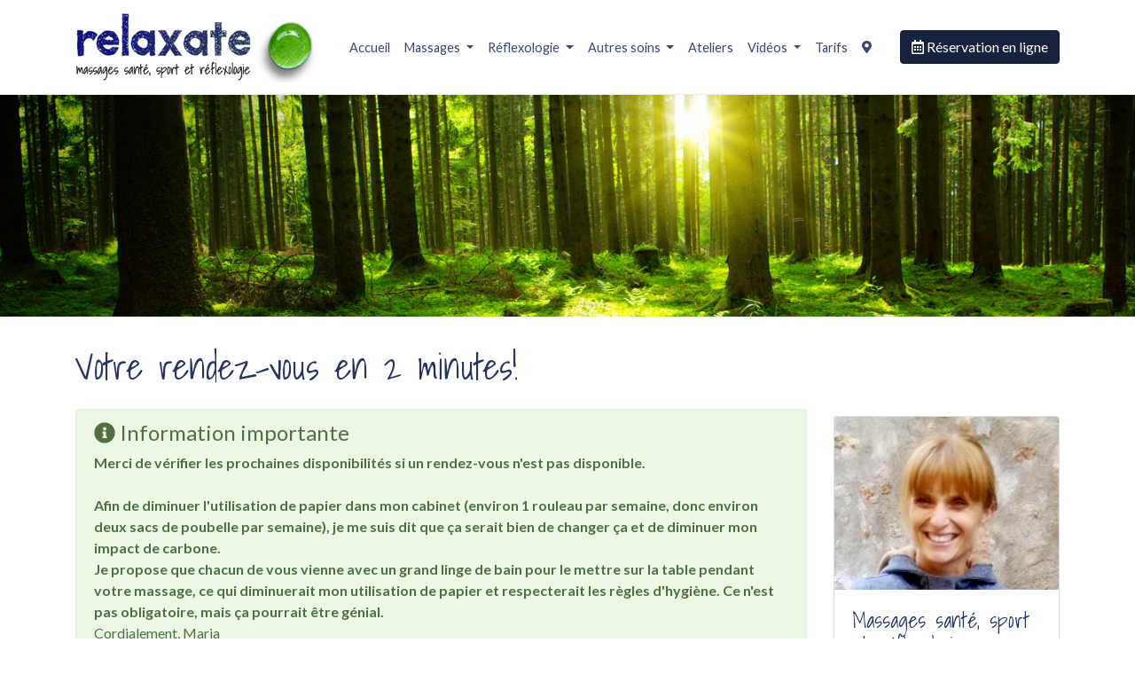

--- FILE ---
content_type: text/html; charset=utf-8
request_url: https://www.relaxate.ch/fr/reservation
body_size: 3615
content:
<!DOCTYPE html>
<html lang="fr">
<head>
    <meta charset="utf-8" />
    <meta http-equiv="X-UA-Compatible" content="IE=edge" />
    <title>Prendre un rendez-vous chez RELAXATE Neuchâtel - Maria Sedzik</title>    <meta name="viewport" content="width=device-width, initial-scale=1" />
    <meta name="language" content="fr" />
    <meta name="robots" content="index, follow" />
    <meta name="author" content="DevProd.com" />
    <link rel="shortcut icon" href="/favicon.png" type="image/png" />
    <link rel="icon" href="/favicon.png" type="image/png" />
    <meta name="description" content="Prenez&#x20;rendez-vous&#x20;chez&#x20;Relaxate&#x20;directement&#x20;en&#x20;ligne,&#x20;c&#x2019;est&#x20;tr&#xE8;s&#x20;facile.&#x20;Choisissez&#x20;un&#x20;jour&#x20;et&#x20;une&#x20;heure&#x20;disponible.&#x20;R&#xE9;servation&#x20;faite&#x20;en&#x20;2&#x20;minutes.&#x20;">    <link href="&#x2F;css&#x2F;styles.min.css" media="screen" rel="stylesheet" type="text&#x2F;css">    <link rel="preconnect" href="https://fonts.googleapis.com" crossorigin>
    <link href="https://fonts.googleapis.com/css?family=Shadows+Into+Light|Lato:400,700" rel="stylesheet">
    <script async src="https://www.googletagmanager.com/gtag/js?id=UA-24147631-1"></script>
    <script>
        window.dataLayer = window.dataLayer || [];
        function gtag(){dataLayer.push(arguments);}
        gtag('js', new Date());
        gtag('config', 'UA-24147631-1');
    </script>
    <meta name="google-site-verification" content="BrUuZC8cP62CgOsDbKex3ji8-nKBpSBvBZcw9GIY6V8" />
</head>
<body>
    <div id="fb-root"></div>
    <script async defer crossorigin="anonymous" src="https://connect.facebook.net/fr_FR/sdk.js#xfbml=1&version=v3.2"></script>
    <header>
        <nav class="navbar fixed-top navbar-expand-md navbar-light">
            <div class="container">
                <a class="navbar-brand" href="/"><img class="img-fluid img-logo" src="/images/relaxate-logo.png" alt="Relaxate Neuchâtel, massages santé, sport et réflexologie"></a>  
                <a class="navbar-toggler btn btn-primary"  href="/fr/reservation"><i class="far fa-calendar-alt"></i></a>
                <button class="navbar-toggler" type="button" data-toggle="collapse" data-target="#navbarNav" aria-controls="navbarNav" aria-expanded="false" aria-label="Toggle navigation">
                    <span class="navbar-toggler-icon"></span>
                </button>
                <div class="collapse navbar-collapse" id="navbarNav">
                    <ul class="navbar-nav ml-auto mr-4">
                        <li class="nav-item">
                            <a class="nav-link " href="/">Accueil</a>
                        </li>

                        <li class="nav-item dropdown">
                            <a class="nav-link dropdown-toggle" href="#" id="navbarDropdown" role="button" data-toggle="dropdown" aria-haspopup="true" aria-expanded="false">
                            Massages
                            </a>
                            <div class="dropdown-menu" aria-labelledby="navbarDropdown">
                                <a class="dropdown-item " href="/fr/massage-classique">Massage classique</a>
                                <a class="dropdown-item " href="/fr/massage-therapeutique">Massage thérapeutique</a>
                                <a class="dropdown-item " href="/fr/massage-sportif">Massage sportif professionnel</a>
                                <div class="dropdown-divider"></div> 
                                <a class="dropdown-item " href="/fr/massage-femmes-enceintes">Massage pour femmes enceintes</a>
                                <a class="dropdown-item " href="/fr/massage-bebes-enfants">Massage pour bébés</a>
                                <div class="dropdown-divider"></div>
                                <a class="dropdown-item " href="/fr/massage-sous-hypnose">Massage sous hypnose</a>
                                <div class="dropdown-divider"></div>
                                <a class="dropdown-item " href="/fr/massage-huiles-essentielles">Massage aux huiles essentielles</a>
                            </div>
                        </li>
                        <li class="nav-item dropdown">
                            <a class="nav-link dropdown-toggle" href="#" id="navbarDropdown" role="button" data-toggle="dropdown" aria-haspopup="true" aria-expanded="false">
                            Réflexologie
                            </a>
                            <div class="dropdown-menu" aria-labelledby="navbarDropdown">
                                <a class="dropdown-item " href="/fr/reflexologie">Réflexologie générale</a>
                                <a class="dropdown-item " href="/fr/reflexologie-auriculaire">Réflexologie auriculaire</a>
                            </div>
                        </li>
                        <li class="nav-item dropdown">
                            <a class="nav-link dropdown-toggle" href="#" id="navbarDropdown" role="button" data-toggle="dropdown" aria-haspopup="true" aria-expanded="false">
                            Autres soins
                            </a>
                            <div class="dropdown-menu" aria-labelledby="navbarDropdown">
                                <a class="dropdown-item " href="/fr/stretching-therapeutique">Stretching thérapeutique</a>
                                <a class="dropdown-item " href="/fr/points-trigger">Points trigger</a>
                                <a class="dropdown-item " href="/fr/taping">Taping</a>
                            </div>
                        </li>
                        <li class="nav-item">
                            <a class="nav-link nav-atelier " href="/fr/ateliers">Ateliers</a>
                        </li>
                        <li class="nav-item dropdown">
                            <a class="nav-link dropdown-toggle" href="#" id="navbarDropdown" role="button" data-toggle="dropdown" aria-haspopup="true" aria-expanded="false">
                            Vidéos
                            </a>
                            <div class="dropdown-menu" aria-labelledby="navbarDropdown">
                                <a class="dropdown-item " href="/fr/auto-massage">Auto-massage</a>
                            </div>
                        </li>
                        <li class="nav-item">
                            <a class="nav-link " href="/fr/tarifs">Tarifs</a>
                        </li>
                        <li class="nav-item">
                            <a class="nav-link " href="/fr/contact" title="Contact"><i class="fas fa-map-marker-alt"></i></a>
                        </li>
                    </ul>
                    <form class="form-inline">
                        <a href="/fr/reservation" class="btn btn-primary btn-booking active"><i class="far fa-calendar-alt"></i> Réservation en ligne</a>
                    </form>
                </div>
            </div>
        </nav>
    </header> 
    <!-- Content -->
    <!-- Banner -->
<div class="d-none d-sm-block">
    <picture>
        <source media="(max-width: 575px)" 
                sizes="1px"
                srcset="/images/blank.gif 1w"/>

        <source media="(min-width: 768px)" 
                sizes="1920w"
                srcset="/images/home-banner-para.jpg 1920w, /images/home-banner-para-1024.jpg 1024w"/>

        <img src="/images/home-banner-para-1024.jpg" alt="Relaxate banner" class="img-fluid img-parallax">
    </picture>
</div>
<div class="container content">
    <div class="row">     
        <main class="col-12 col-lg-9">

            <h1>Votre rendez-vous en 2 minutes!</h1>

            <!-- Message covid-19 -->
            <div class="alert alert-success" role="alert">
                <h4 class="alert-heading"><i class="fas fa-info-circle"></i> Information importante</h4>
                <b>Merci de vérifier les prochaines disponibilités si un rendez-vous n'est pas disponible.</b>
                <br>
                <br>
                <b> Afin de diminuer l'utilisation de papier dans mon cabinet (environ 1 rouleau par semaine, donc environ deux sacs de poubelle par semaine), 
                    je me suis dit que ça serait bien de changer ça et de diminuer mon impact de carbone. </b>
                <br>
                <b>Je propose que chacun de vous vienne avec un grand linge de bain pour le mettre sur la table pendant votre massage, 
                ce qui diminuerait mon utilisation de papier et respecterait les règles d'hygiène. Ce n'est pas obligatoire, mais ça pourrait être génial.</b>
                <br>
                Cordialement, Maria
                <!--
                <hr/>
                <h4 class="alert-heading"><i class="fab fa-youtube"></i> Vidéos</h4>
                <p> <a href="/fr/auto-massage" class="alert-link">Voici également quelques vidéos d'auto-massage</a> que j'ai réalisé afin de vous aider à détendre vos muscles depuis chez vous... en attendant de pouvoir vous retrouver à mon cabinet lors de votre prochain rendez-vous.</p>
                -->
            </div>

            <p>Veuillez lire attentivement les points suivants:</p>
            <ul class="important">
                <li><b>Relaxate ne fait <u>PAS</u> de massages érotiques !</b></li>
                <!-- <li><b>Un numéro de téléphone <u>mobile</u> est indispensable</b> afin que la réservation soit validée.</li> -->
                <li>Si vous ne recevez pas de confirmation finale de votre rendez-vous (par email), cela veut dire que <b>votre rendez-vous n'est PAS confirmé et je n'ai aucun moyen de le savoir.</b></li> 
                <li>Toute annulation sans préavis de 12h sera facturée au prix du soin.</li>
            </ul>

            
            <div class="text-center">
                <a href="/fr/reservation-choix" class="btn btn-primary btn-lg mt-4">Passer à la réservation...</a>
            </div>
        </main>
        <aside class="col-12 col-lg-3">
            <div class="row">
    <div class="col-12 col-sm-6 col-lg-12">
        <div class="card mb-4">
            <img class="card-img-top" src="/images/maria.jpg" alt="Maria Sedzik - Relaxate">
            <div class="card-body">
                <h5 class="card-title">Massages santé, sport et réflexologie</h5>
                <p class="card-text"><strong>Relaxate</strong>
                <br>Maria Sedzik<br>Rue du Seyon 1a
                <br>2000 Neuchâtel
                <br>
                <br><a href="/fr/contact"><i class="fas fa-map-marker-alt"></i> Contact & Localisation</a></p>
                <hr>
                <h6 class="card-title">Horaires d'ouverture</h6>
                <p class="card-text">Lundi: 14h-19h<br>Mardi et jeudi: 9h-19h<br>Mercredi: 9h-14h<br>Vendredi, samedi et dimanche: fermé</p>
                <a href="/fr/reservation" class="btn btn-primary btn-block">Réservez en ligne</a>
            </div>
        </div>
    </div>
    <div class="col-12 col-sm-6 col-lg-12">
        <div class="card card-asca">
            <div class="card-body">
                <h5 class="card-title">Relaxate est reconnu par l'ASCA et RME</h5>
                <p class="card-text">Les prestations peuvent être remboursées par les caisses maladies en fonction des complémentaires. <a href="/fr/caisses-assurance-maladie" class="text-white">Plus d'informations ici...</a></p>
            </div>
        </div>
    </div>
    <div class="col-12 col-sm-6 col-lg-12">
        <div class="card mt-4">
            <a href="/fr/newsletter" class="btn btn-primary btn-block"><i class="far fa-envelope-open"></i> Newsletter</a>
        </div>
    </div>
</div>        </aside>
    </div>   
</div>
 
    <!-- Footer -->
	<footer>
        <div class="container copyright text-center">
    <hr />
    <p>Rue du Seyon 1A • CH-2000 Neuchâtel • Tél: 078 736 81 69 • info@relaxate.ch • © Relaxate 2011 - 2026</p>
</div>    </footer> 
    <script type="text&#x2F;javascript" src="&#x2F;js&#x2F;bundle.min.js"></script>    <script defer src="https://use.fontawesome.com/releases/v5.7.1/js/all.js" integrity="sha384-eVEQC9zshBn0rFj4+TU78eNA19HMNigMviK/PU/FFjLXqa/GKPgX58rvt5Z8PLs7" crossorigin="anonymous"></script>
    <script type="text/javascript">                                         
        $(function () {
            $( ".btn-booking" ).css('opacity', '0');
            $( ".btn-booking" ).delay(200).fadeTo( 2000 , 1);
            $( "#widget-loading" ).delay(3000).fadeOut();
        })                   
 </script>  
</body>
</html>
